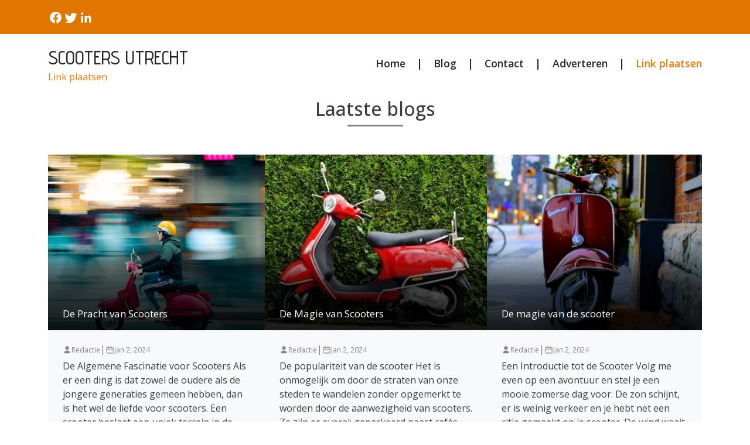

--- FILE ---
content_type: text/html;charset=utf-8
request_url: https://www.scooters-utrecht.nl/
body_size: 273536
content:
<!DOCTYPE html><html lang="nl"><head><meta charset="UTF-8"/><meta name="viewport" content="width=device-width, initial-scale=1.0"/><title>Scooters-utrecht.nl</title><meta name="description" content="Home"/><meta property="og:title" content="Scooters-utrecht.nl"/><link rel="canonical" href="https://www.scooters-utrecht.nl"/><script src="https://code.jquery.com/jquery-3.1.1.min.js" integrity="sha256-hVVnYaiADRTO2PzUGmuLJr8BLUSjGIZsDYGmIJLv2b8=" crossorigin="anonymous"></script><link rel="preconnect" href="https://fonts.googleapis.com"/><link rel="preconnect" href="https://fonts.gstatic.com" crossorigin/><link href="https://fonts.googleapis.com/css2?family=Cinzel:wght@400..900&family=Poppins:ital,wght@0,100;0,200;0,300;0,400;0,500;0,600;0,700;0,800;0,900;1,100;1,200;1,300;1,400;1,500;1,600;1,700;1,800;1,900&family=Ubuntu:ital,wght@0,300;0,400;0,500;0,700;1,300;1,400;1,500;1,700&display=swap" rel="stylesheet"/><link href="https://fonts.googleapis.com/css2?family=Advent+Pro:ital,wght@0,100..900;1,100..900&display=swap" rel="stylesheet"/><link href="https://fonts.googleapis.com/css2?family=Open+Sans:ital,wght@0,300..800;1,300..800&display=swap" rel="stylesheet"/><link href="https://cdn.jsdelivr.net/npm/bootstrap@5.0.2/dist/css/bootstrap.min.css" rel="stylesheet" integrity="sha384-EVSTQN3/azprG1Anm3QDgpJLIm9Nao0Yz1ztcQTwFspd3yD65VohhpuuCOmLASjC" crossorigin="anonymous"/><script src="https://cdn.jsdelivr.net/npm/bootstrap@5.0.2/dist/js/bootstrap.bundle.min.js" integrity="sha384-MrcW6ZMFYlzcLA8Nl+NtUVF0sA7MsXsP1UyJoMp4YLEuNSfAP+JcXn/tWtIaxVXM" crossorigin="anonymous"></script><link rel="stylesheet" href="https://cdnjs.cloudflare.com/ajax/libs/font-awesome/5.15.4/css/all.min.css"/><style>:root{--cyan:rgba(38,38,38,.84);--text:#262626;--white:#FFF;--gray:#878282;--medium-gray:#d8d8d8}.link-plaatsen{color:#FB7902!important;text-decoration:none}.link-plaatsen-white{color:#FFF!important;text-decoration:none}.btn-plaatsen{border:0;border-radius:25px;padding:5px 20px;background-color:gray;color:white}.ml-10{margin-left:10px}.white-text{color:var(--white)}.dark-gray-text{color:var(--text)}.white-bg{background-color:var(--white)}.dark-gray-bg{background-color:var(--text)}.gray-text{color:var(--gray)}.gray-bg{background-color:var(--gray)}body{font-family:"Open Sans",san-serif!important;color:#3c3c3d}.button-dark{color:#fff;border:0;padding:.55rem 1rem;border-radius:2px;cursor:pointer;transition:background .3s ease;text-decoration:none}.button-dark svg{margin-right:5px}.button-dark:hover{background:#000}.logo h1 a{font-family:"Advent Pro",sans-serif;font-size:2rem;font-weight:500;text-decoration:none;color:var(--text)}.logo h1{margin-bottom:0;padding:5px 0;line-height:2rem}.header-top-bar{background:#E07600}.header-top-bar span{margin-left:0;color:var(--white)}.header-top-bar svg{padding:0}.header-timing-section{display:flex;gap:20px;color:var(--white)}.desktop-menu a:not(:last-child)::after{content:"|";margin-left:1.2rem;margin-right:1.2rem;color:var(--text)}nav .nav-link{padding:0}nav a{font-size:1.1rem;font-weight:600;color:var(--text)!important;height:fit-content}nav div{margin-left:14px;height:fit-content}nav div a{background-color:var(--cyan);border-radius:50px}nav div a i{color:var(--text)}.heading-1{font-size:32px;font-weight:600}.blog-cards{display:flex;gap:3rem}.blog-cards .blog-card{border-radius:2px}.blog-style-full-overlay>.blog-card{flex:1;min-width:0}.blog-style-full-overlay--style-2>.blog-card{flex:1;min-width:0}.blog-cards .blog-card .blog-image{position:relative;border-radius:inherit}.blog-style-full-overlay .blog-card .blog-image img{min-height:350px;max-height:350px}.blog-style-full-overlay--style-2 .blog-card .blog-image img{min-height:250px;max-height:250px}.blog-cards .blog-card .blog-image img{border-radius:2px;width:100%;height:300px;object-fit:cover}.blog-gradient::before{background-image:linear-gradient(to top,rgba(0,0,0,.88),rgba(0,0,0,.68),transparent,transparent,transparent);position:absolute;top:0;bottom:0;content:"";height:100%;width:100%;position:absolute;z-index:4}.black-transparent-overlay::before{content:"";position:absolute;inset:0;background:rgba(0,0,0,.5)}.blog-cards .blog-card .blog-image span{position:absolute;background:var(--text);color:var(--white);padding:10px 20px;border-radius:6px;top:10px;left:14px}.blog-card .blog-content{padding:20px 25px}.blog-card .blog-content .blog-info svg{width:15px;height:100%}.calender-svg svg{width:15px;height:100%}.blog-card .blog-content .blog-info .blog-date h4{font-size:12px;font-weight:400}.blog-card-design-3 h2{margin-bottom:0}.blog-author h4{font-size:12px;font-weight:400}.black-transparent-overlay .blog-author h4{font-size:12px;font-weight:400;color:var(--white)}.black-transparent-overlay .blog-date{font-size:12px;color:var(--white)}.black-transparent-overlay .blog-title-overlay h2{margin-bottom:0}.avatar-svg{height:fit-content}.blog-date{font-size:12px;color:var(--text)}.blog-title h2 a{font-size:22px;color:var(--text);font-weight:600;text-decoration:none}.blog-title-overlay{position:absolute;width:100%;padding:25px 25px 15px 25px;z-index:5;left:0;bottom:0}.blog-title-overlay h2 a{color:#fff;font-weight:normal}.blog-title-overlay h2{line-height:.8em}.blog-description p{font-size:16px;font-weight:400}.blog-button a{display:inline-flex;gap:10px;align-items:center;padding:8px 12px}.blog-button a svg{width:18px;height:18px;transition:transform .3s ease}.blog-button a:hover svg{transform:translateX(4px)}.blog-button-bg a{font-size:14px}.blog-card-design-3 img{max-width:100%;width:100%;height:330px;object-fit:cover}.vblog-cards{display:flex;flex-direction:column;gap:3rem}.vblog-cards .vblog-card{align-items:center}.vblog-card{display:flex}@media (min-width:1365px){.container-flip-order:nth-child(even) .vblog-card{flex-direction:row-reverse}}.container-flip-order:nth-child(odd){background:#f8f9fa}.vblog-card .vblog-image{position:relative;border-radius:inherit;width:100%}.vblog-card .vblog-image img{width:100%;height:100%;max-height:310px;object-fit:cover}.vblog-card .vblog-image span{position:absolute;background:var(--text);color:var(--white);padding:10px 20px;border-radius:6px;top:10px;left:14px}.vblog-card .vblog-content{padding:20px 25px}.vblog-card .vblog-content .blog-info{display:flex;align-items:baseline}.vblog-card .vblog-content .blog-author{display:flex;align-items:baseline;gap:5px}.vblog-card .vblog-content .blog-info svg{width:15px;height:100%}.vblog-card .vblog-content .blog-info .blog-author h4{font-size:12px;font-weight:400;color:var(--gray)}.vblog-card .vblog-content .blog-date{font-size:12px;color:var(--gray)}.vblog-card .vblog-content .blog-contents .blog-title h2 a{font-size:30px;color:var(--text);text-decoration:none;font-weight:600}.vblog-card .vblog-content .blog-contents .blog-description p{font-size:16px;font-weight:400}.vblog-card .vblog-content .blog-contents .blog-button a{gap:10px;align-items:center}.vblog-card .vblog-content .blog-contents .blog-button a svg{width:18px;height:18px}.home-sidebar .newsletter .news-form form input{width:100%}.home-sidebar .adverstiment{margin-top:40px;margin-bottom:40px}@media (min-width:992px){.home-sidebar .adverstiment{margin-top:0;margin-bottom:0}}.newsletter-container{background:#f8f9fa}.newsletter-vr{padding:20px 25px;border-radius:6px;color:var(--text);font-size:20px;font-weight:600;margin:auto}.newsletter{padding:20px 25px;border-radius:6px;color:var(--text);font-size:20px;font-weight:600;max-width:560px;margin:auto}.home-sidebar .newsletter{display:none}@media (min-width:992px){.home-sidebar .newsletter{display:block}}footer .newsletter{padding:0}.newsletter .bb-1{border-bottom:1px solid var(--gray);margin-bottom:20px;width:50%;margin:0 auto}.bb-3{border-bottom:3px solid var(--gray);margin-bottom:20px;width:95px;margin:0 auto}.newsletter .news-title p{font-size:24px;font-weight:700;text-align:center;margin-bottom:5px}.newsletter .news-ads{font-size:16px;font-weight:400;text-align:center;margin-top:20px}.newsletter .news-form form{margin-top:20px}.newsletter-vr .news-form form input{width:100%}.newsletter .news-form form input{padding:10px 20px;border:1px solid var(--gray);margin-bottom:10px;font-size:16px;background-color:rgba(217,217,217,.3)!important;border-radius:8px}.newsletter-hr .news-form form input{width:100%}@media (min-width:768px){.newsletter-hr .news-form form input{width:70%}}.newsletter .news-form form input:focus{outline:0}.newsletter-vr .news-form form button{width:100%}.mini-blog-card img{object-fit:cover;width:100%;height:100px}.mini-blog-card h6 a{color:var(--text);text-decoration:none}.newsletter-hr .news-form form button{width:100%}@media (min-width:768px){.newsletter-hr .news-form form button{width:28%;margin-left:10px}}.newsletter .news-form form button{padding:10px 20px;background-color:var(--text);color:var(--white);font-size:16px;font-weight:600;border:1px solid var(--text);border-radius:8px}.newsletter .news-banner{font-size:14px;font-weight:400;text-align:center;margin-top:20px}.top-rated{background-color:var(--white);padding:20px;border-radius:20px;color:var(--text);font-size:20px;font-weight:600}.top-rated .top-title{font-size:24px;font-weight:700}.top-rated .top-content .top-card{display:flex;gap:20px}.top-rated .top-content .top-card .top-image img{width:100px;height:100px;object-fit:cover;border-radius:10px}footer .top-rated .top-content .top-card .top-image img{width:70px;height:70px}.top-rated .top-content .top-card .top-info .top-title h3 a{font-size:16px;color:var(--text);text-decoration:none;font-weight:600}.top-rated .top-content .top-card .top-info .top-button a{display:flex;gap:10px;align-items:center;color:var(--cyan)}.top-rated .top-content .top-card .top-info .top-button a svg{width:18px;height:18px}.btn{padding:0}footer{background-color:#E07600;padding:15px 0}footer .footer-content{display:flex;justify-content:space-between;align-items:center}footer .footer-content .footer-social{display:flex;gap:20px}footer .footer-content p{font-size:16px;font-weight:400;padding-top:20px}footer ul{padding-top:10px}.social-icons{gap:10px;color:rgba(38,38,38,.84);display:inline-flex}.social-icons svg{color:var(--white);transition:color .3s}.social-icons a:hover svg{color:#c7c4c4}footer .social-icons a i{color:var(--white);padding:10px 10px}footer h3{font-size:1.5rem;font-weight:600}.footer-copyright a,.footer-copyright{color:var(--white);text-decoration:none;font-size:14px}.btn:focus{box-shadow:none}.br-20{border-radius:20px}.fw-500{font-weight:500}.fw-600{font-weight:600}.btn{padding:0}.br-20{border-radius:20px}.box-shadow{border:1px solid #ccc}.pe-50{padding-right:30px}@media (max-width:992px){.blog-cards{flex-direction:column;gap:40px}.top-rated .top-content .top-card .top-image img{width:100%;height:250px}}@media (max-width:767px){.header-timing-section{flex-direction:column;gap:0}.vblog-cards{flex-direction:column;gap:40px}.vblog-cards .vblog-card{display:flex;flex-direction:column;gap:20px}.top-rated .top-content .top-card{flex-direction:column;gap:20px}.vblog-card .vblog-image img{width:100%}.pe-50{padding-right:15px}.bg-whh{padding:10px!important}.d-xs-none{display:none}.overlay{position:fixed;top:0;left:0;width:100%;height:100%;background-color:rgb(255,255,255);z-index:1000;display:flex;justify-content:center;align-items:center}.cross{position:absolute;top:20px;right:20px}.xs-mb-5{margin-bottom:3rem!important}}@media (min-width:992px) and (max-width:1366px){.blog-title-overlay h2{line-height:.6}.blog-title-overlay{padding:15px 25px}}@media (min-width:768px) and (max-width:1366px){.blog-cards{gap:40px}.blog-card .blog-content .blog-info .blog-author h4{font-size:12px}.blog-title h2 a{font-size:17px}.blog-description{font-size:13px}.adverstiment h1{font-size:20px}.newsletter .news-title p{font-size:20px}.newsletter .news-form form button{font-size:14px}.newsletter .news-form form input{width:65%;border:1px solid var(--gray);margin-bottom:10px;font-size:12px}.vblog-card .vblog-content .blog-contents .blog-title h2{font-size:24px}.top-rated .top-content .top-card .top-info .top-button a{display:flex;gap:8px;font-size:14px;align-items:center;color:var(--cyan)}.top-rated .top-title{font-size:20px}.top-rated .top-content .top-card .top-info .top-title h3{font-size:14px}.vblog-cards{flex-direction:column;gap:40px}.vblog-cards .vblog-card{display:flex;flex-direction:column;gap:20px}.top-rated .top-content .top-card{flex-direction:column;gap:20px}.vblog-card .vblog-image img{width:100%}.pe-50{padding-right:15px}.top-rated .top-content .top-card .top-image img{width:100%}.top-rated .top-content .top-card .top-info .top-title h3 a{font-size:13px;color:var(--text);text-decoration:none;font-weight:600;line-height:20px}.newsletter .news-ads{font-size:14px;font-weight:400;text-align:center;margin-top:10px}}.dddooo .newsletter{background:#f0f0f0}.dddooo .newsletter .news-form form button{display:block;margin:auto}.dddooo .top-rated .top-content .top-card .top-image img{border-radius:0}.dddooo .newsletter .news-form form input[type=text]{width:100%;border-radius:5px!important;border:1px solid #ccc!important}.buffered-container ul.social li{width:auto;height:auto}.buffered-container ul.social li{width:auto;height:auto}.buffered-container ul.social li{width:auto;height:auto}</style></head><body><div class="container-fluid header-top-bar"><div class="container"><div class="row align-items-center justify-content-between"><div class="col-12"><div class="d-flex align-items-center justify-content-between py-3"><div class="social-icons d-flex"><a target="_blank" href="https://www.facebook.com/sharer.php?u=https://www.scooters-utrecht.nl"><svg xmlns="http://www.w3.org/2000/svg" width="26" height="24" viewBox="0 0 24 24" fill="none"><path d="M22 12a10 10 0 10-11.5 9.9v-7H8v-3h2.5V9.5a3.5 3.5 0 013.7-3.9c.7 0 1.4.1 2.1.2v2.3H15c-1.2 0-1.5.7-1.5 1.4V12h2.6l-.4 3h-2.2v7A10 10 0 0022 12z" fill="currentColor"/></svg></a><a target="_blank" href="https://twitter.com/intent/tweet?url=https://www.scooters-utrecht.nl"><svg xmlns="http://www.w3.org/2000/svg" width="26" height="24" viewBox="0 0 24 24" fill="none"><path d="M22.46 6c-.77.35-1.6.58-2.46.69a4.26 4.26 0 001.88-2.35 8.49 8.49 0 01-2.71 1.04 4.24 4.24 0 00-7.23 3.87A12 12 0 013 4.9a4.24 4.24 0 001.31 5.65 4.22 4.22 0 01-1.92-.53v.05a4.25 4.25 0 003.4 4.16 4.27 4.27 0 01-1.91.07 4.25 4.25 0 003.97 2.95A8.52 8.52 0 012 19.54a12 12 0 006.29 1.84c7.55 0 11.68-6.26 11.68-11.68 0-.18 0-.35-.02-.53A8.36 8.36 0 0022.46 6z" fill="currentColor"/></svg></a><a target="_blank" href="https://www.linkedin.com/shareArticle?mini=true&url=https://www.scooters-utrecht.nl"><svg xmlns="http://www.w3.org/2000/svg" width="26" height="24" viewBox="0 0 24 24" fill="none"><path d="M20.45 20.45h-3.55v-5.4c0-1.29-.02-2.95-1.8-2.95-1.8 0-2.07 1.4-2.07 2.85v5.5H9.48V9h3.4v1.56h.05c.47-.9 1.62-1.84 3.33-1.84 3.57 0 4.23 2.35 4.23 5.4v6.33zM5.34 7.43a2.06 2.06 0 110-4.12 2.06 2.06 0 010 4.12zM7.11 20.45H3.56V9h3.55v11.45z" fill="currentColor"/></svg></a></div></div></div></div></div></div><div class="container"><div class="row align-items-center justify-content-between"><div class="col-12"><div class="d-flex align-items-center justify-content-between py-3"><div class="logo"><h1 class="text-uppercase"><a href="/">Scooters utrecht</a></h1><span><a class="link-plaatsen" target='_blank' rel="nofollow" id="adv" onmouseover="fix(this)" onfocusin="fix(this)" href='https://ads.google.com/'>Link plaatsen</a></span></div><div class="mobile-menu d-md-none"><a href="#" class="nav-link" onclick="toggleOverlay()"><svg width="24" height="24" viewBox="0 0 24 24" fill="none" xmlns="http://www.w3.org/2000/svg"><path d="M3 12H21M3 6H21M3 18H21" stroke="#262626" stroke-width="1.5" stroke-linecap="round" stroke-linejoin="round"/></svg></a><div class="overlay d-none"><a href="#" class="nav-link cross" onclick="toggleOverlay()"><svg width="24" height="24" viewBox="0 0 24 24" fill="none" xmlns="http://www.w3.org/2000/svg"><path d="M6 18L18 6M6 6L18 18" stroke="#262626" stroke-width="1.5" stroke-linecap="round" stroke-linejoin="round"/></svg></a><div class="overlay-content"><a class="nav-link text-center active" aria-current="page" title="Home" href="/">Home</a><a class="nav-link text-center" title="Blog" href="/blog/">Blog</a><a class="nav-link text-center" title="Contact" href="/contact/">Contact</a><a class="nav-link text-center" target="_blank" rel="nofollow" id="adv" onmouseover="fix(this)" onfocusin="fix(this)" href="https://ads.google.com/">Adverteren</a><a class="nav-link text-center link-plaatsen" target='_blank' rel="nofollow" id="adv" onmouseover="fix(this)" onfocusin="fix(this)" href='https://ads.google.com/'>Link plaatsen</a></div><script>function toggleOverlay(){var overlay=document.querySelector(".overlay");overlay.classList.toggle("d-none")}</script></div></div><nav class="nav d-xs-none justify-content-center desktop-menu"><a class="nav-link active" aria-current="page" title="Home" href="/">Home</a><a class="nav-link" title="Blog" href="/blog/">Blog</a><a class="nav-link" title="Contact" href="/contact/">Contact</a><a class="nav-link" target="_blank" rel="nofollow" id="adv" onmouseover="fix(this)" onfocusin="fix(this)" href="https://ads.google.com/">Adverteren</a><a class="nav-link link-plaatsen" target='_blank' rel="nofollow" id="adv" onmouseover="fix(this)" onfocusin="fix(this)" href='https://ads.google.com/'>Link plaatsen</a></nav></div></div></div></div><div class="container"><div class="row pt-2"><style>.dddooo{display:none}.pls-3{padding-left:1rem!important}@media (max-width:767px){.wewe{margin-top:3rem;margin-right:0!important}}</style><div class="col-md-12"><div class="h2-title text-center"><h2>Laatste blogs</h2></div><div class="bb-3"></div><div class="blog-cards mt-5"><div class="blog-card br-20 bg-light"><div class="blog-image blog-gradient"><img src="[data-uri]" alt="" srcset=""/><div class="blog-title blog-title-overlay"><h2><a href="/blog/de-pracht-van-scooters">De Pracht van Scooters</a></h2></div></div><div class="blog-content"><div class="blog-info d-flex align-items-baseline gap-2"><div class="blog-author d-flex align-items-baseline gap-1"><div class="avatar-svg"><svg xmlns="http://www.w3.org/2000/svg" width="15" height="15" viewBox="0 0 24 24" fill="#878282" aria-hidden="true" role="img"><path d="M12 2a5 5 0 110 10 5 5 0 010-10zm0 12c-4.4 0-8 2.7-8 6 0 .6.4 1 1 1h14c.6 0 1-.4 1-1 0-3.3-3.6-6-8-6z"/></svg></div><h4 class="gray-text">Redactie</h4></div><div class="gray-text">|</div><div class="blog-author d-flex align-items-baseline gap-1"><div class="calender-svg"><svg xmlns="http://www.w3.org/2000/svg" width="24" height="24" viewBox="0 0 24 24" role="img" aria-labelledby="t4 d4"><title id="t4">Calendar grid</title><desc id="d4">Calendar icon with grid layout</desc><g fill="none" stroke="#878282" stroke-width="1.6" stroke-linecap="round" stroke-linejoin="round"><rect x="3" y="5" width="18" height="16" rx="2"/><path d="M3 10h18M8 15h.01M12 15h.01M16 15h.01M8 19h.01M12 19h.01M16 19h.01"/><path d="M16 3v4M8 3v4"/></g></svg></div><h4 class="gray-text">Jan  2, 2024</h4></div></div><div class="blog-contents"><div class="blog-description mb-4"><p>De Algemene Fascinatie voor Scooters Als er een ding is dat zowel de oudere als de jongere generaties gemeen hebben, dan is het wel de liefde voor scooters. Een scooter beslaat een uniek terrein in de wereld...</p></div><div class="blog-button pb-2"><a href="/blog/de-pracht-van-scooters" class="btn fw-600"><svg width="19" height="17" viewBox="0 0 24 24" fill="none" xmlns="http://www.w3.org/2000/svg"><path d="M8 5l7 7-7 7M13 5l7 7-7 7" stroke="white" stroke-width="2.3" stroke-linecap="round" stroke-linejoin="round"></path></svg> Lees verder</a></div></div></div></div><div class="blog-card br-20 bg-light"><div class="blog-image blog-gradient"><img src="[data-uri]" alt="" srcset=""/><div class="blog-title blog-title-overlay"><h2><a href="/blog/de-magie-van-scooters">De Magie van Scooters</a></h2></div></div><div class="blog-content"><div class="blog-info d-flex align-items-baseline gap-2"><div class="blog-author d-flex align-items-baseline gap-1"><div class="avatar-svg"><svg xmlns="http://www.w3.org/2000/svg" width="15" height="15" viewBox="0 0 24 24" fill="#878282" aria-hidden="true" role="img"><path d="M12 2a5 5 0 110 10 5 5 0 010-10zm0 12c-4.4 0-8 2.7-8 6 0 .6.4 1 1 1h14c.6 0 1-.4 1-1 0-3.3-3.6-6-8-6z"/></svg></div><h4 class="gray-text">Redactie</h4></div><div class="gray-text">|</div><div class="blog-author d-flex align-items-baseline gap-1"><div class="calender-svg"><svg xmlns="http://www.w3.org/2000/svg" width="24" height="24" viewBox="0 0 24 24" role="img" aria-labelledby="t4 d4"><title id="t4">Calendar grid</title><desc id="d4">Calendar icon with grid layout</desc><g fill="none" stroke="#878282" stroke-width="1.6" stroke-linecap="round" stroke-linejoin="round"><rect x="3" y="5" width="18" height="16" rx="2"/><path d="M3 10h18M8 15h.01M12 15h.01M16 15h.01M8 19h.01M12 19h.01M16 19h.01"/><path d="M16 3v4M8 3v4"/></g></svg></div><h4 class="gray-text">Jan  2, 2024</h4></div></div><div class="blog-contents"><div class="blog-description mb-4"><p>De populariteit van de scooter Het is onmogelijk om door de straten van onze steden te wandelen zonder opgemerkt te worden door de aanwezigheid van scooters. Ze zijn er overal; geparkeerd naast cafés, zoemen...</p></div><div class="blog-button pb-2"><a href="/blog/de-magie-van-scooters" class="btn fw-600"><svg width="19" height="17" viewBox="0 0 24 24" fill="none" xmlns="http://www.w3.org/2000/svg"><path d="M8 5l7 7-7 7M13 5l7 7-7 7" stroke="white" stroke-width="2.3" stroke-linecap="round" stroke-linejoin="round"></path></svg> Lees verder</a></div></div></div></div><div class="blog-card br-20 bg-light"><div class="blog-image blog-gradient"><img src="[data-uri]" alt="" srcset=""/><div class="blog-title blog-title-overlay"><h2><a href="/blog/de-magie-van-de-scooter">De magie van de scooter</a></h2></div></div><div class="blog-content"><div class="blog-info d-flex align-items-baseline gap-2"><div class="blog-author d-flex align-items-baseline gap-1"><div class="avatar-svg"><svg xmlns="http://www.w3.org/2000/svg" width="15" height="15" viewBox="0 0 24 24" fill="#878282" aria-hidden="true" role="img"><path d="M12 2a5 5 0 110 10 5 5 0 010-10zm0 12c-4.4 0-8 2.7-8 6 0 .6.4 1 1 1h14c.6 0 1-.4 1-1 0-3.3-3.6-6-8-6z"/></svg></div><h4 class="gray-text">Redactie</h4></div><div class="gray-text">|</div><div class="blog-author d-flex align-items-baseline gap-1"><div class="calender-svg"><svg xmlns="http://www.w3.org/2000/svg" width="24" height="24" viewBox="0 0 24 24" role="img" aria-labelledby="t4 d4"><title id="t4">Calendar grid</title><desc id="d4">Calendar icon with grid layout</desc><g fill="none" stroke="#878282" stroke-width="1.6" stroke-linecap="round" stroke-linejoin="round"><rect x="3" y="5" width="18" height="16" rx="2"/><path d="M3 10h18M8 15h.01M12 15h.01M16 15h.01M8 19h.01M12 19h.01M16 19h.01"/><path d="M16 3v4M8 3v4"/></g></svg></div><h4 class="gray-text">Jan  2, 2024</h4></div></div><div class="blog-contents"><div class="blog-description mb-4"><p>Een Introductie tot de Scooter Volg me even op een avontuur en stel je een mooie zomerse dag voor. De zon schijnt, er is weinig verkeer en je hebt net een ritje gemaakt op je scooter. De wind waait door je h...</p></div><div class="blog-button pb-2"><a href="/blog/de-magie-van-de-scooter" class="btn fw-600"><svg width="19" height="17" viewBox="0 0 24 24" fill="none" xmlns="http://www.w3.org/2000/svg"><path d="M8 5l7 7-7 7M13 5l7 7-7 7" stroke="white" stroke-width="2.3" stroke-linecap="round" stroke-linejoin="round"></path></svg> Lees verder</a></div></div></div></div></div></div><style>.bg-whh{background-color:var(--white);padding:40px;border-radius:2px}.bg-whh h1,.bg-whh h2{font-weight:500;color:inherit;padding-bottom:15px}.bg-whh h2{padding-top:15px}.wewe{margin-right:27px}.blog-button a:hover{color:var(--white)}.blog-button a{color:var(--white);background:#E07600}</style></div></div><div class="container-fluid container-flip-order"><div class="container"><div class="row"><div class="vblog-cards py-5"><div class="vblog-card"><div class="vblog-image"><img src="[data-uri]" alt=""/></div><div class="vblog-content"><div class="blog-contents"><div class="blog-title"><h2><a href="/blog/de-scooter-een-prachtige-ervaring-0">De Scooter: Een Prachtige Ervaring</a></h2></div><div class="blog-info gap-1"><div class="blog-author"><div class="avatar-svg"><svg xmlns="http://www.w3.org/2000/svg" width="15" height="15" viewBox="0 0 24 24" fill="#878282" aria-hidden="true" role="img"><path d="M12 2a5 5 0 110 10 5 5 0 010-10zm0 12c-4.4 0-8 2.7-8 6 0 .6.4 1 1 1h14c.6 0 1-.4 1-1 0-3.3-3.6-6-8-6z"></path></svg></div><h4>Redactie</h4></div><div class="gray-text">|</div><div class="calender-svg"><svg xmlns="http://www.w3.org/2000/svg" width="24" height="24" viewBox="0 0 24 24" role="img" aria-labelledby="t4 d4"><title id="t4">Calendar grid</title><desc id="d4">Calendar icon with grid layout</desc><g fill="none" stroke="#878282" stroke-width="1.6" stroke-linecap="round" stroke-linejoin="round"><rect x="3" y="5" width="18" height="16" rx="2"/><path d="M3 10h18M8 15h.01M12 15h.01M16 15h.01M8 19h.01M12 19h.01M16 19h.01"/><path d="M16 3v4M8 3v4"/></g></svg></div><div class="blog-date"><p>02-01-2024</p></div></div><div class="blog-description"><p>De Aantrekkingskracht van de Scooter Kijk eens naar buiten. Het is bijna zeker dat je een scooter zal zien. Deze kleine, wendbare voertuigen zijn niet alleen praktisch, ze hebben ook een bepaalde charme. Dat...</p></div><div class="blog-button"><a href="/blog/de-scooter-een-prachtige-ervaring-0" class="btn fw-600"><svg width="19" height="17" viewBox="0 0 24 24" fill="none" xmlns="http://www.w3.org/2000/svg"><path d="M8 5l7 7-7 7M13 5l7 7-7 7" stroke="white" stroke-width="2.3" stroke-linecap="round" stroke-linejoin="round"></path></svg> Lees verder</a></div></div></div></div></div></div></div></div><div class="container-fluid container-flip-order"><div class="container"><div class="row"><div class="vblog-cards py-5"><div class="vblog-card"><div class="vblog-image"><img src="[data-uri]" alt=""/></div><div class="vblog-content"><div class="blog-contents"><div class="blog-title"><h2><a href="/blog/het-kiezen-van-de-juiste-elektrische-fiets">Het kiezen van de juiste elektrische fiets</a></h2></div><div class="blog-info gap-1"><div class="blog-author"><div class="avatar-svg"><svg xmlns="http://www.w3.org/2000/svg" width="15" height="15" viewBox="0 0 24 24" fill="#878282" aria-hidden="true" role="img"><path d="M12 2a5 5 0 110 10 5 5 0 010-10zm0 12c-4.4 0-8 2.7-8 6 0 .6.4 1 1 1h14c.6 0 1-.4 1-1 0-3.3-3.6-6-8-6z"></path></svg></div><h4>Superfietsen.nl</h4></div><div class="gray-text">|</div><div class="calender-svg"><svg xmlns="http://www.w3.org/2000/svg" width="24" height="24" viewBox="0 0 24 24" role="img" aria-labelledby="t4 d4"><title id="t4">Calendar grid</title><desc id="d4">Calendar icon with grid layout</desc><g fill="none" stroke="#878282" stroke-width="1.6" stroke-linecap="round" stroke-linejoin="round"><rect x="3" y="5" width="18" height="16" rx="2"/><path d="M3 10h18M8 15h.01M12 15h.01M16 15h.01M8 19h.01M12 19h.01M16 19h.01"/><path d="M16 3v4M8 3v4"/></g></svg></div><div class="blog-date"><p>08-12-2023</p></div></div><div class="blog-description"><p>Superfietsen.nl is uw betrouwbare shop voor alles wat met elektrische fietsen te maken heeft. In dit artikel verkennen we de wereld van elektrische fietsen en bieden we inzichten om u te helpen bepalen of ee...</p></div><div class="blog-button"><a href="/blog/het-kiezen-van-de-juiste-elektrische-fiets" class="btn fw-600"><svg width="19" height="17" viewBox="0 0 24 24" fill="none" xmlns="http://www.w3.org/2000/svg"><path d="M8 5l7 7-7 7M13 5l7 7-7 7" stroke="white" stroke-width="2.3" stroke-linecap="round" stroke-linejoin="round"></path></svg> Lees verder</a></div></div></div></div></div></div></div></div><div class="container-fluid container-flip-order"><div class="container"><div class="row"><div class="vblog-cards py-5"><div class="vblog-card"><div class="vblog-image"><img src="[data-uri]" alt=""/></div><div class="vblog-content"><div class="blog-contents"><div class="blog-title"><h2><a href="/blog/vind-jouw-droomhuis-in-utrecht-de-allernieuwste-aanbiedingen">Vind jouw droomhuis in utrecht de allernieuwste aanbiedingen</a></h2></div><div class="blog-info gap-1"><div class="blog-author"><div class="avatar-svg"><svg xmlns="http://www.w3.org/2000/svg" width="15" height="15" viewBox="0 0 24 24" fill="#878282" aria-hidden="true" role="img"><path d="M12 2a5 5 0 110 10 5 5 0 010-10zm0 12c-4.4 0-8 2.7-8 6 0 .6.4 1 1 1h14c.6 0 1-.4 1-1 0-3.3-3.6-6-8-6z"></path></svg></div><h4>Redactie</h4></div><div class="gray-text">|</div><div class="calender-svg"><svg xmlns="http://www.w3.org/2000/svg" width="24" height="24" viewBox="0 0 24 24" role="img" aria-labelledby="t4 d4"><title id="t4">Calendar grid</title><desc id="d4">Calendar icon with grid layout</desc><g fill="none" stroke="#878282" stroke-width="1.6" stroke-linecap="round" stroke-linejoin="round"><rect x="3" y="5" width="18" height="16" rx="2"/><path d="M3 10h18M8 15h.01M12 15h.01M16 15h.01M8 19h.01M12 19h.01M16 19h.01"/><path d="M16 3v4M8 3v4"/></g></svg></div><div class="blog-date"><p>24-01-2026</p></div></div><div class="blog-description"><p>De aantrekkingskracht van woningen in Utrecht Utrecht, de bruisende stad in het hart van Nederland, is een populaire bestemming voor mensen die op zoek zijn naar een nieuwe plek om te wonen. De combinatie va...</p></div><div class="blog-button"><a href="/blog/vind-jouw-droomhuis-in-utrecht-de-allernieuwste-aanbiedingen" class="btn fw-600"><svg width="19" height="17" viewBox="0 0 24 24" fill="none" xmlns="http://www.w3.org/2000/svg"><path d="M8 5l7 7-7 7M13 5l7 7-7 7" stroke="white" stroke-width="2.3" stroke-linecap="round" stroke-linejoin="round"></path></svg> Lees verder</a></div></div></div></div></div></div></div></div><div class="container-fluid newsletter-container mt_20"><div class="container"><div class="row"><div class="col-md-12 mt_20"><div class="newsletter newsletter-hr my-5"><div class="news-title"><p>Adverteren</p></div><div class="bb-3"></div><div class="news-ads">Ook een backlink plaatsen</div><div class="news-form"><div class="mb-3"><a class="nav-link text-center link-plaatsen" target='_blank' rel="nofollow" id="adv" onmouseover="fix(this)" onfocusin="fix(this)" href='https://ads.google.com/'><button class="btn-plaatsen">Backlink plaatsen</button></a></div></div></div></div></div></div></div><div class="container"><div class="row"><div class="col-md-12"><div class="buffered-container bg-whh"><img alt="" style="max-width:300px;padding:10px;float:right;" class="pexelimage" src="[data-uri] "><h1 style="margin:12pt 0 0"><span style="font-size:16pt"><span style="line-height:115%"><span style="font-family:&quot;Calibri Light&quot;,sans-serif"><span style="color:#2f5496"><span style="font-weight:normal">Scooter kopen</span></span></span></span></span></h1><p style="margin:0 0 10pt"><span style="font-size:11pt"><span style="line-height:115%"><span style="font-family:Calibri,sans-serif">Je bent zestien jaar en mag van je ouders een scooter kopen. Geweldig nieuws voor je. Maar welke scooter ga je kopen? Het aanbod is zo groot dat het moeilijk kiezen is. Misschien heb je al een idee omdat je bij vrienden en vriendinnen al leuke modellen hebt gezien. Uiteraard speelt de prijs een essenti&euml;le rol. Hoeveel mag je besteden voor een nieuwe scooter? Wil je inspiratie en meer info over scooters in het algemeen, kijk online en lees de informatie bij de verschillende uitvoeringen. Je komt er dan eenvoudiger achter welke scooter bij je past en welke scooters zeker afvallen bij je keuze. Wil je een scooter in het echt zien, bezoek dan een scootercentrum of scooterwinkel en laat je adviseren, want hoewel de kleur ook belangrijk is (deze moet lekker hip zijn) zijn er meer factoren die je moet laten meewegen bij je keuze.</span></span></span></p><h2 style="margin:2pt 0 0">&nbsp;</h2><style>:root{--textareaTextColor:#000;--textareaBackColor:#fff;--catBorder:3px;--boxTitleColor:#fff;--boxTitleBackColor:#ea7c00;--midBorders:;--textareaLinkHoverColor:#000;--textareaLinkColor:#000}.verder{color:var(--textareaLinkColor)}.textbox{clear:both;margin:5px 5px 25px 0}.htmlbox{padding:5px 5px 5px 0;color:var(--textareaTextColor);padding-left:5px;border-bottom-left-radius:var(--catBorder);border-bottom-right-radius:var(--catBorder);background-color:var(--textareaBackColor)}.htmlbox a:hover{text-decoration:underline;color:var(--textareaLinkHoverColor)}.htmlbox a{text-decoration:underline;color:var(--textareaLinkColor)}.boxtitel{padding:5px 5px 5px 0;padding-left:5px;font-weight:bold;background-color:var(--boxTitleBackColor);color:var(--boxTitleColor);font-size:18px;border-top-left-radius:var(--catBorder);border-top-right-radius:var(--catBorder)}.cat{width:100%;vertical-align:top}.cat ul li:first-child{border-top-left-radius:var(--catBorder);border-top-right-radius:var(--catBorder)}.cat ul li:last-child{border-bottom-left-radius:var(--catBorder);border-bottom-right-radius:var(--catBorder)}.cat li{padding:12px 0 8px 10px;min-height:25px;background-color:#fff;border-bottom:1px solid var(--midBorders)}.cat li:first-child{background-color:#ea7c00}.cat li:last-child{border-bottom:1px solid #ddd}.titel{background-color:#ea7c00;color:#fff;list-style:none;font-size:18px;font-weight:bold}.item{background-color:#fff;color:#000;list-style:none;font-size:14px}.item:hover{background-color:#ddd}.item a{text-decoration:none;color:#000}.item:hover a{color:#000}.dot{height:8px;width:8px;background-color:#ea7c00;border-radius:50%;display:inline-block;margin-right:10px;margin-bottom:2px}@media (min-width:970px){.rij{width:100%;display:inline-block;vertical-align:top}#div0 .cat ul,#div1 .cat ul,#div2 .cat ul{margin-right:12px}.outside{clear:both;width:33%;display:inline-block;vertical-align:top}.cat ul{font-family:"Helvetica Neue",Helvetica,Arial,sans-serif;padding:0;margin:0 0 20px 0}}@media (max-width:969px){.rij{width:100%;display:inline-block;vertical-align:top}.outside{clear:both;width:100%;vertical-align:top}.cat ul{font-family:"Helvetica Neue",Helvetica,Arial,sans-serif;padding:0;margin:0 0 20px 0}}.maincontent{display:block;width:100%;clear:both}</style><div class="maincontent"><div class="textbox"><div class="boxtitel">Betrouwbare en snelle slotenmaker in Landgraaf</div><div class="htmlbox">Een betrouwbare en snelle service is essentieel wanneer je buitengesloten raakt of problemen hebt met je sloten. De <a href="https://www.slotenmaker-landgraaf.nl" rel="noopener follow" target="_blank">Landgraaf slotenmaker</a> staat klaar om je te helpen bij alle soorten slotproblemen. Of het nu gaat om het vervangen van oude sloten, het openen van een deur zonder schade te veroorzaken, of het installeren van nieuwe, veilige sloten, de <a href="https://www.slotenmaker-landgraaf.nl" rel="noopener follow" target="_blank">slotenmaker in Landgraaf</a> biedt de oplossing. Door te kiezen voor een lokale specialist kun je rekenen op snelle service en expertise. Vertrouw op de Landgraaf slotenmaker voor al je beveiligingsbehoeften en ervaar de gemoedsrust die hoort bij een goed beveiligd huis of kantoor.</div></div><div class="outside"><div id="div0" class="rij"><div class="cat"><ul class="urllist"><li class="titel">Aanbiedingen</li><li class="item"><span class="dot"></span><a href="https://onlinecasinosspelen.com/wedden-op-formule-1" target="_blank">Wed op de Formule 1 met de beste odds</a></li></ul></div><div class="cat"><ul class="urllist"><li class="titel">Algemeen</li><li class="item"><span class="dot"></span><a href="https://aamobility.co.uk/" target="_blank">AA Mobility</a></li><li class="item"><span class="dot"></span><a href="https://cablespecial.nl/" target="_blank">cablespecial</a></li></ul></div><div class="cat"><ul class="urllist"><li class="titel">Bedrijven</li><li class="item"><span class="dot"></span><a href="https://sporthorlogeselectie.nl/garmin-forerunner-45s-zwart-bluebuilt-oplader-/" target="_blank">garmin forerunner 45s</a></li><li class="item"><span class="dot"></span><a href="https://televisieselectie.nl/samsung-the-frame-75ls03b-2022-/" target="_blank">samsung the frame 75ls03b 2022</a></li></ul></div><div class="cat"><ul class="urllist"><li class="titel">Casino</li><li class="item"><span class="dot"></span><a href="http://nyx-bet.org/" target="_blank">Nyxbets</a></li></ul></div><div class="cat"><ul class="urllist"><li class="titel">Elektricien</li><li class="item"><span class="dot"></span><a href="https://elektricienutrecht030.nl" target="_blank">Elektricien Utrecht</a></li></ul></div><div class="cat"><ul class="urllist"><li class="titel">Eten</li><li class="item"><span class="dot"></span><a href="https://www.sushipoint.nl/sushi-utrecht" target="_blank">Sushi Utrecht</a></li></ul></div><div class="cat"><ul class="urllist"><li class="titel">Fiets</li><li class="item"><span class="dot"></span><a href="https://www.babyspullen-advies.nl/elektrische-bakfiets" target="_blank">elektrische bakfiets reviews</a></li></ul></div><div class="cat"><ul class="urllist"><li class="titel">Fietsen</li><li class="item"><span class="dot"></span><a href="https://www.kwaliteitsfietsen.nl" target="_blank">Jouw fietsbron online</a></li></ul></div><div class="cat"><ul class="urllist"><li class="titel">Informatie</li><li class="item"><span class="dot"></span><a href="https://www.startartikel.nl" target="_blank">Startartikel.nl</a></li><li class="item"><span class="dot"></span><a href="https://lifestylebuddy.nl/beste-oordoppen-tegen-geluidsoverlast/" target="_blank">beste oordop tegen geluidsoverlast bestellen</a></li><li class="item"><span class="dot"></span><a href="https://schoonheidspecialistweb.nl/beste-droogkap/" target="_blank">vind een goede droogkap</a></li></ul></div></div></div><div class="outside"><div id="div1" class="rij"><div class="cat"><ul class="urllist"><li class="titel">Intenret</li><li class="item"><span class="dot"></span><a href="https://navigatieselectie.nl/tomtom-go-camper-max-wereld-accessoire-bundel-/" target="_blank">tomtom go camper max wereld</a></li></ul></div><div class="cat"><ul class="urllist"><li class="titel">Kranten</li><li class="item"><span class="dot"></span><a href="https://www.badkamerbuddy.nl/" target="_blank">Vergelijk op www.badkamerbuddy.nl</a></li></ul></div><div class="cat"><ul class="urllist"><li class="titel">Overige</li><li class="item"><span class="dot"></span><a href="https://dierloket.nl/beste-leren-hondenriem/" target="_blank">waar koopt u de beste hondenriemen</a></li></ul></div><div class="cat"><ul class="urllist"><li class="titel">Parkeren</li><li class="item"><span class="dot"></span><a href="https://sexin.nl/sexparkeerplaatsen/parkeerplaats-seks-in-utrecht/" target="_blank">Sexparkeerplaatsen in utrecht</a></li></ul></div><div class="cat"><ul class="urllist"><li class="titel">Restaurant</li><li class="item"><span class="dot"></span><a href="https://denboschnieuwsbord.nl/restaurant-den-bosch/" target="_blank">den bosch restaurants</a></li></ul></div><div class="cat"><ul class="urllist"><li class="titel">Rijbewijs halen</li><li class="item"><span class="dot"></span><a href="https://www.franksakkers.nl/" target="_blank">Rijbewijs halen in Utrecht - Frank Sakkers</a></li></ul></div><div class="cat"><ul class="urllist"><li class="titel">Scooters</li><li class="item"><span class="dot"></span><a href="https://scootmobielcentrum.com/brommobiel/" target="_blank">scootmobielcentrum.com</a></li></ul></div><div class="cat"><ul class="urllist"><li class="titel">Slotenmaker</li><li class="item"><span class="dot"></span><a href="https://www.slotenmakerutrecht24uur.nl" target="_blank">Slotenmaker Utrecht</a></li></ul></div><div class="cat"><ul class="urllist"><li class="titel">Tips</li><li class="item"><span class="dot"></span><a href="https://interieurdesignerreview.nl/" target="_blank">Website interieurdesignerreview.nl</a></li><li class="item"><span class="dot"></span><a href="https://besteboekenselectie.nl/patrik-hedstrom-erica-falck-11-heks-/" target="_blank">patrik hedstrom erica falck 11 heks</a></li></ul></div></div></div><div class="outside"><div id="div2" class="rij"><div class="cat"><ul class="urllist"><li class="titel">Utrecht</li><li class="item"><span class="dot"></span><a href="https://www.summercamp.nl/locaties/utrecht/" target="_blank">zomerkamp Utrecht</a></li><li class="item"><span class="dot"></span><a href="https://www.budgetverhuisservice.nl/verhuisbedrijf-utrecht/" target="_blank">Verhuizen Utrecht</a></li><li class="item"><span class="dot"></span><a href="https://www.taxicentrale-schiphol.nl/schipholtaxi-utrecht/" target="_blank">Taxi.utrecht schiphol</a></li><li class="item"><span class="dot"></span><a href="https://www.neverrest.nl/teambuilding/teambuilding-utrecht/" target="_blank">Activiteit bedrijfsuitje Utrecht</a></li><li class="item"><span class="dot"></span><a href="https://mrloodgieterutrecht.nl/" target="_blank">MrLoodgieterUtrecht</a></li></ul></div><div class="cat"><ul class="urllist"><li class="titel">Verhuizen</li><li class="item"><span class="dot"></span><a href="https://verhuisbedrijfutrecht.nl" target="_blank">verhuisbedrijf utrecht</a></li></ul></div><div class="cat"><ul class="urllist"><li class="titel">Warmtepomp</li><li class="item"><span class="dot"></span><a href="https://electraboiler.nl/collections/warmtepompboilers" target="_blank">Warmtepompboiler</a></li></ul></div><div class="cat"><ul class="urllist"><li class="titel">Webshop</li><li class="item"><span class="dot"></span><a href="https://scootmobielcentrum.com/" target="_blank">Scootmobielcentrum.com</a></li></ul></div><div class="cat"><ul class="urllist"><li class="titel">Zakelijk nieuws</li><li class="item"><span class="dot"></span><a href="https://www.lifestylewijzer.nl/beste-kersenpitkussen/" target="_blank">beste prijs voor kersenpitkussen</a></li><li class="item"><span class="dot"></span><a href="https://droneselectie.nl/dji-avata-/" target="_blank">dji avata</a></li><li class="item"><span class="dot"></span><a href="https://airfryerselectie.nl/tefal-easy-fry-grill-xxl-rvs-ey801d-/" target="_blank">tefal easy fry grill xxl rvs ey801d</a></li><li class="item"><span class="dot"></span><a href="https://babyfoonselectie.nl/motorola-am24-/" target="_blank">motorola am24</a></li></ul></div></div></div><div class="outside"><div id="div3" class="rij"></div></div></div><h2 style="margin:2pt 0 0"><span style="font-size:13pt"><span style="line-height:115%"><span style="font-family:&quot;Calibri Light&quot;,sans-serif"><span style="color:#2f5496"><span style="font-weight:normal">Tweedehands scooter kopen</span></span></span></span></span></h2><p style="margin:0 0 10pt"><span style="font-size:11pt"><span style="line-height:115%"><span style="font-family:Calibri,sans-serif">Je zit nog op school en een nieuwe scooter kopen zit er voorlopig niet in met je baan als vakkenvuller. Toch is het belangrijk om een goed vervoermiddel te bezitten om naar school te gaan en om met vrienden af te spreken. Overweeg een tweedehands scooter te kopen. Voor veel minder geld koop je een gebruikte scooter. Je dient wel voorzichtig te werk te gaan. Weet wat je koopt van wie en waar? Misschien heb je kennissen in de buurt die hun scooter willen inruilen. Zou dat wat voor jou zijn? Een tweede mogelijkheid is om een kijkje te nemen of het scootercentrum of de scooterwinkel een tweedehands scooter heeft staan. En&nbsp; wat te denken van het online een scooter kopen?</span></span></span></p><h2 style="margin:2pt 0 0"><span style="font-size:13pt"><span style="line-height:115%"><span style="font-family:&quot;Calibri Light&quot;,sans-serif"><span style="color:#2f5496"><span style="font-weight:normal">Online scooter kopen</span></span></span></span></span></h2><p style="margin:0 0 10pt"><span style="font-size:11pt"><span style="line-height:115%"><span style="font-family:Calibri,sans-serif">Online kun je een nieuwe of een tweedehands scooter kopen afhankelijk van het bedrag dat je ervoor neer wilt of kunt tellen. Het voordeel van online een scooter zoeken is dat je een groot aanbod te zien krijgt, met de prijzen erbij. Vaak ook heeft een aanbieder leuke acties, waarvan jij gebruik kunt maken en betaal je veel minder. Een ander groot voordeel van online een scooter kopen&nbsp; is het feit dat je eenvoudig de diverse modellen, prijzen en aanbieders met elkaar kunt vergelijken. Je kunt ervoor kiezen om voordat je de definitieve beslissing neemt een proefrit aan te vragen, ook dat kun je online regelen. Zorg ervoor dat je een AM rijbewijs hebt voor de scooter anders gaat het feest niet door. Je kunt ook een afspraak maken voor een bezichtiging van de scooter in de showroom.&nbsp;&nbsp;</span></span></span></p></div></div></div></div><footer class="mt-5"><div class="container"><div class="row"><div class="col-md-12 footer-copyright text-center align-items-center">&copy; 2026
                        <a href="/" class="text-uppercase">Scooters utrecht</a><span class="ml-10">/</span> <a class="link-plaatsen-white ml-10" target='_blank' rel="nofollow" id="adv" onmouseover="fix(this)" onfocusin="fix(this)" href='https://ads.google.com/'>Link plaatsen</a></div></div></div></footer><script>function fix(item){const link="info";const fulllink="/"+link+"/";item.href=fulllink}</script></body></html>